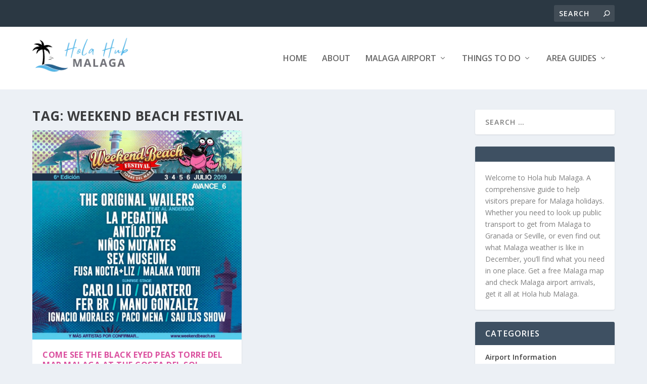

--- FILE ---
content_type: text/html; charset=utf-8
request_url: https://www.google.com/recaptcha/api2/aframe
body_size: 266
content:
<!DOCTYPE HTML><html><head><meta http-equiv="content-type" content="text/html; charset=UTF-8"></head><body><script nonce="aVt2S2VK-76dYSrQbXmWcA">/** Anti-fraud and anti-abuse applications only. See google.com/recaptcha */ try{var clients={'sodar':'https://pagead2.googlesyndication.com/pagead/sodar?'};window.addEventListener("message",function(a){try{if(a.source===window.parent){var b=JSON.parse(a.data);var c=clients[b['id']];if(c){var d=document.createElement('img');d.src=c+b['params']+'&rc='+(localStorage.getItem("rc::a")?sessionStorage.getItem("rc::b"):"");window.document.body.appendChild(d);sessionStorage.setItem("rc::e",parseInt(sessionStorage.getItem("rc::e")||0)+1);localStorage.setItem("rc::h",'1768997244845');}}}catch(b){}});window.parent.postMessage("_grecaptcha_ready", "*");}catch(b){}</script></body></html>